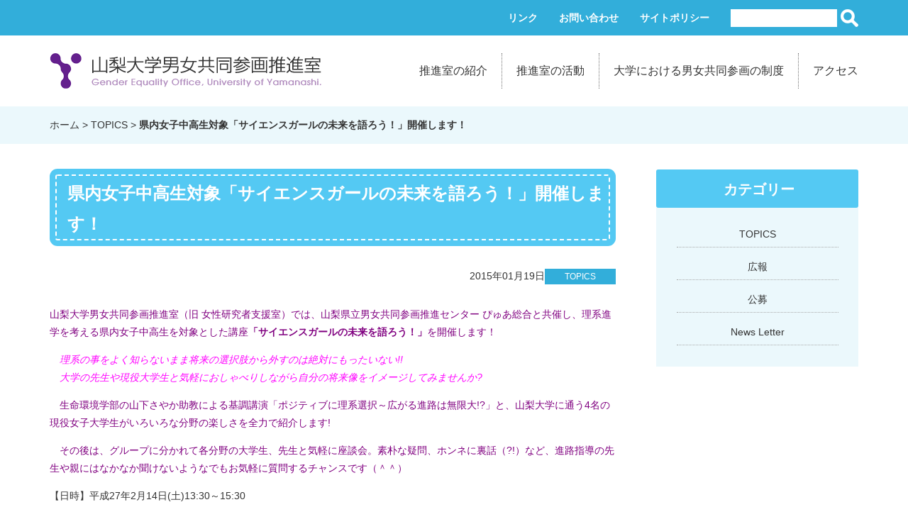

--- FILE ---
content_type: text/html; charset=UTF-8
request_url: https://danjo.yamanashi.ac.jp/1419
body_size: 10532
content:
<!DOCTYPE html>
<html lang="ja">

    <head>

        <meta charset="UTF-8">
        <meta name="viewport" content="width=device-width,initial-scale=1.0">
        <title>
                        県内女子中高生対象「サイエンスガールの未来を語ろう！」開催します！ - 山梨大学男女共同参画推進室                    </title>
        <meta name="description" content="">
        <link rel="stylesheet" type="text/css" media="all" href="https://danjo.yamanashi.ac.jp/wp-content/themes/conohana/style.css?201907">
        

        
        
        <meta name='robots' content='index, follow, max-image-preview:large, max-snippet:-1, max-video-preview:-1' />
	<style>img:is([sizes="auto" i], [sizes^="auto," i]) { contain-intrinsic-size: 3000px 1500px }</style>
	
	<!-- This site is optimized with the Yoast SEO plugin v26.3 - https://yoast.com/wordpress/plugins/seo/ -->
	<link rel="canonical" href="https://danjo.yamanashi.ac.jp/1419" />
	<meta property="og:locale" content="ja_JP" />
	<meta property="og:type" content="article" />
	<meta property="og:title" content="県内女子中高生対象「サイエンスガールの未来を語ろう！」開催します！ - 山梨大学男女共同参画推進室" />
	<meta property="og:description" content="山梨大学男女共同参画推進室（旧 女性研究者支援室）では、山梨県立男女共同参画推進センター ぴゅあ総合と共催し、理系進学を考える県内女子中高生を対象とした講座「サイエンスガールの未来を語ろう！」を開催し [&hellip;]" />
	<meta property="og:url" content="https://danjo.yamanashi.ac.jp/1419" />
	<meta property="og:site_name" content="山梨大学男女共同参画推進室" />
	<meta property="article:published_time" content="2015-01-18T15:00:00+00:00" />
	<meta property="og:image" content="https://danjo.yamanashi.ac.jp/wp-content/uploads/2015/01/53f214a74d307f7aabebb00bb5c20b8c-214x300.jpg" />
	<meta name="author" content="cnhn" />
	<meta name="twitter:card" content="summary_large_image" />
	<meta name="twitter:label1" content="執筆者" />
	<meta name="twitter:data1" content="cnhn" />
	<script type="application/ld+json" class="yoast-schema-graph">{"@context":"https://schema.org","@graph":[{"@type":"WebPage","@id":"https://danjo.yamanashi.ac.jp/1419","url":"https://danjo.yamanashi.ac.jp/1419","name":"県内女子中高生対象「サイエンスガールの未来を語ろう！」開催します！ - 山梨大学男女共同参画推進室","isPartOf":{"@id":"https://danjo.yamanashi.ac.jp/#website"},"primaryImageOfPage":{"@id":"https://danjo.yamanashi.ac.jp/1419#primaryimage"},"image":{"@id":"https://danjo.yamanashi.ac.jp/1419#primaryimage"},"thumbnailUrl":"https://danjo.yamanashi.ac.jp/wp-content/uploads/2015/01/53f214a74d307f7aabebb00bb5c20b8c-214x300.jpg","datePublished":"2015-01-18T15:00:00+00:00","author":{"@id":"https://danjo.yamanashi.ac.jp/#/schema/person/2a4c0a273b8298597721ef86b0820e0c"},"breadcrumb":{"@id":"https://danjo.yamanashi.ac.jp/1419#breadcrumb"},"inLanguage":"ja","potentialAction":[{"@type":"ReadAction","target":["https://danjo.yamanashi.ac.jp/1419"]}]},{"@type":"ImageObject","inLanguage":"ja","@id":"https://danjo.yamanashi.ac.jp/1419#primaryimage","url":"https://danjo.yamanashi.ac.jp/wp-content/uploads/2015/01/53f214a74d307f7aabebb00bb5c20b8c-214x300.jpg","contentUrl":"https://danjo.yamanashi.ac.jp/wp-content/uploads/2015/01/53f214a74d307f7aabebb00bb5c20b8c-214x300.jpg"},{"@type":"BreadcrumbList","@id":"https://danjo.yamanashi.ac.jp/1419#breadcrumb","itemListElement":[{"@type":"ListItem","position":1,"name":"ホーム","item":"https://danjo.yamanashi.ac.jp/"},{"@type":"ListItem","position":2,"name":"県内女子中高生対象「サイエンスガールの未来を語ろう！」開催します！"}]},{"@type":"WebSite","@id":"https://danjo.yamanashi.ac.jp/#website","url":"https://danjo.yamanashi.ac.jp/","name":"山梨大学男女共同参画推進室","description":"","potentialAction":[{"@type":"SearchAction","target":{"@type":"EntryPoint","urlTemplate":"https://danjo.yamanashi.ac.jp/?s={search_term_string}"},"query-input":{"@type":"PropertyValueSpecification","valueRequired":true,"valueName":"search_term_string"}}],"inLanguage":"ja"},{"@type":"Person","@id":"https://danjo.yamanashi.ac.jp/#/schema/person/2a4c0a273b8298597721ef86b0820e0c","name":"cnhn","image":{"@type":"ImageObject","inLanguage":"ja","@id":"https://danjo.yamanashi.ac.jp/#/schema/person/image/","url":"https://secure.gravatar.com/avatar/68da4bad19272daf85d5a3d70411fc21e250fc1fdbd00b1806ba5df383128d1f?s=96&d=mm&r=g","contentUrl":"https://secure.gravatar.com/avatar/68da4bad19272daf85d5a3d70411fc21e250fc1fdbd00b1806ba5df383128d1f?s=96&d=mm&r=g","caption":"cnhn"},"url":"https://danjo.yamanashi.ac.jp/author/cnhn"}]}</script>
	<!-- / Yoast SEO plugin. -->


		<!-- This site uses the Google Analytics by MonsterInsights plugin v9.9.0 - Using Analytics tracking - https://www.monsterinsights.com/ -->
							<script src="//www.googletagmanager.com/gtag/js?id=G-GSC2EDHL85"  data-cfasync="false" data-wpfc-render="false" type="text/javascript" async></script>
			<script data-cfasync="false" data-wpfc-render="false" type="text/javascript">
				var mi_version = '9.9.0';
				var mi_track_user = true;
				var mi_no_track_reason = '';
								var MonsterInsightsDefaultLocations = {"page_location":"https:\/\/danjo.yamanashi.ac.jp\/1419\/"};
								if ( typeof MonsterInsightsPrivacyGuardFilter === 'function' ) {
					var MonsterInsightsLocations = (typeof MonsterInsightsExcludeQuery === 'object') ? MonsterInsightsPrivacyGuardFilter( MonsterInsightsExcludeQuery ) : MonsterInsightsPrivacyGuardFilter( MonsterInsightsDefaultLocations );
				} else {
					var MonsterInsightsLocations = (typeof MonsterInsightsExcludeQuery === 'object') ? MonsterInsightsExcludeQuery : MonsterInsightsDefaultLocations;
				}

								var disableStrs = [
										'ga-disable-G-GSC2EDHL85',
									];

				/* Function to detect opted out users */
				function __gtagTrackerIsOptedOut() {
					for (var index = 0; index < disableStrs.length; index++) {
						if (document.cookie.indexOf(disableStrs[index] + '=true') > -1) {
							return true;
						}
					}

					return false;
				}

				/* Disable tracking if the opt-out cookie exists. */
				if (__gtagTrackerIsOptedOut()) {
					for (var index = 0; index < disableStrs.length; index++) {
						window[disableStrs[index]] = true;
					}
				}

				/* Opt-out function */
				function __gtagTrackerOptout() {
					for (var index = 0; index < disableStrs.length; index++) {
						document.cookie = disableStrs[index] + '=true; expires=Thu, 31 Dec 2099 23:59:59 UTC; path=/';
						window[disableStrs[index]] = true;
					}
				}

				if ('undefined' === typeof gaOptout) {
					function gaOptout() {
						__gtagTrackerOptout();
					}
				}
								window.dataLayer = window.dataLayer || [];

				window.MonsterInsightsDualTracker = {
					helpers: {},
					trackers: {},
				};
				if (mi_track_user) {
					function __gtagDataLayer() {
						dataLayer.push(arguments);
					}

					function __gtagTracker(type, name, parameters) {
						if (!parameters) {
							parameters = {};
						}

						if (parameters.send_to) {
							__gtagDataLayer.apply(null, arguments);
							return;
						}

						if (type === 'event') {
														parameters.send_to = monsterinsights_frontend.v4_id;
							var hookName = name;
							if (typeof parameters['event_category'] !== 'undefined') {
								hookName = parameters['event_category'] + ':' + name;
							}

							if (typeof MonsterInsightsDualTracker.trackers[hookName] !== 'undefined') {
								MonsterInsightsDualTracker.trackers[hookName](parameters);
							} else {
								__gtagDataLayer('event', name, parameters);
							}
							
						} else {
							__gtagDataLayer.apply(null, arguments);
						}
					}

					__gtagTracker('js', new Date());
					__gtagTracker('set', {
						'developer_id.dZGIzZG': true,
											});
					if ( MonsterInsightsLocations.page_location ) {
						__gtagTracker('set', MonsterInsightsLocations);
					}
										__gtagTracker('config', 'G-GSC2EDHL85', {"forceSSL":"true"} );
										window.gtag = __gtagTracker;										(function () {
						/* https://developers.google.com/analytics/devguides/collection/analyticsjs/ */
						/* ga and __gaTracker compatibility shim. */
						var noopfn = function () {
							return null;
						};
						var newtracker = function () {
							return new Tracker();
						};
						var Tracker = function () {
							return null;
						};
						var p = Tracker.prototype;
						p.get = noopfn;
						p.set = noopfn;
						p.send = function () {
							var args = Array.prototype.slice.call(arguments);
							args.unshift('send');
							__gaTracker.apply(null, args);
						};
						var __gaTracker = function () {
							var len = arguments.length;
							if (len === 0) {
								return;
							}
							var f = arguments[len - 1];
							if (typeof f !== 'object' || f === null || typeof f.hitCallback !== 'function') {
								if ('send' === arguments[0]) {
									var hitConverted, hitObject = false, action;
									if ('event' === arguments[1]) {
										if ('undefined' !== typeof arguments[3]) {
											hitObject = {
												'eventAction': arguments[3],
												'eventCategory': arguments[2],
												'eventLabel': arguments[4],
												'value': arguments[5] ? arguments[5] : 1,
											}
										}
									}
									if ('pageview' === arguments[1]) {
										if ('undefined' !== typeof arguments[2]) {
											hitObject = {
												'eventAction': 'page_view',
												'page_path': arguments[2],
											}
										}
									}
									if (typeof arguments[2] === 'object') {
										hitObject = arguments[2];
									}
									if (typeof arguments[5] === 'object') {
										Object.assign(hitObject, arguments[5]);
									}
									if ('undefined' !== typeof arguments[1].hitType) {
										hitObject = arguments[1];
										if ('pageview' === hitObject.hitType) {
											hitObject.eventAction = 'page_view';
										}
									}
									if (hitObject) {
										action = 'timing' === arguments[1].hitType ? 'timing_complete' : hitObject.eventAction;
										hitConverted = mapArgs(hitObject);
										__gtagTracker('event', action, hitConverted);
									}
								}
								return;
							}

							function mapArgs(args) {
								var arg, hit = {};
								var gaMap = {
									'eventCategory': 'event_category',
									'eventAction': 'event_action',
									'eventLabel': 'event_label',
									'eventValue': 'event_value',
									'nonInteraction': 'non_interaction',
									'timingCategory': 'event_category',
									'timingVar': 'name',
									'timingValue': 'value',
									'timingLabel': 'event_label',
									'page': 'page_path',
									'location': 'page_location',
									'title': 'page_title',
									'referrer' : 'page_referrer',
								};
								for (arg in args) {
																		if (!(!args.hasOwnProperty(arg) || !gaMap.hasOwnProperty(arg))) {
										hit[gaMap[arg]] = args[arg];
									} else {
										hit[arg] = args[arg];
									}
								}
								return hit;
							}

							try {
								f.hitCallback();
							} catch (ex) {
							}
						};
						__gaTracker.create = newtracker;
						__gaTracker.getByName = newtracker;
						__gaTracker.getAll = function () {
							return [];
						};
						__gaTracker.remove = noopfn;
						__gaTracker.loaded = true;
						window['__gaTracker'] = __gaTracker;
					})();
									} else {
										console.log("");
					(function () {
						function __gtagTracker() {
							return null;
						}

						window['__gtagTracker'] = __gtagTracker;
						window['gtag'] = __gtagTracker;
					})();
									}
			</script>
			
							<!-- / Google Analytics by MonsterInsights -->
		<script type="text/javascript">
/* <![CDATA[ */
window._wpemojiSettings = {"baseUrl":"https:\/\/s.w.org\/images\/core\/emoji\/16.0.1\/72x72\/","ext":".png","svgUrl":"https:\/\/s.w.org\/images\/core\/emoji\/16.0.1\/svg\/","svgExt":".svg","source":{"concatemoji":"https:\/\/danjo.yamanashi.ac.jp\/wp-includes\/js\/wp-emoji-release.min.js?ver=487b5ab19767f9ed6275572a428d7149"}};
/*! This file is auto-generated */
!function(s,n){var o,i,e;function c(e){try{var t={supportTests:e,timestamp:(new Date).valueOf()};sessionStorage.setItem(o,JSON.stringify(t))}catch(e){}}function p(e,t,n){e.clearRect(0,0,e.canvas.width,e.canvas.height),e.fillText(t,0,0);var t=new Uint32Array(e.getImageData(0,0,e.canvas.width,e.canvas.height).data),a=(e.clearRect(0,0,e.canvas.width,e.canvas.height),e.fillText(n,0,0),new Uint32Array(e.getImageData(0,0,e.canvas.width,e.canvas.height).data));return t.every(function(e,t){return e===a[t]})}function u(e,t){e.clearRect(0,0,e.canvas.width,e.canvas.height),e.fillText(t,0,0);for(var n=e.getImageData(16,16,1,1),a=0;a<n.data.length;a++)if(0!==n.data[a])return!1;return!0}function f(e,t,n,a){switch(t){case"flag":return n(e,"\ud83c\udff3\ufe0f\u200d\u26a7\ufe0f","\ud83c\udff3\ufe0f\u200b\u26a7\ufe0f")?!1:!n(e,"\ud83c\udde8\ud83c\uddf6","\ud83c\udde8\u200b\ud83c\uddf6")&&!n(e,"\ud83c\udff4\udb40\udc67\udb40\udc62\udb40\udc65\udb40\udc6e\udb40\udc67\udb40\udc7f","\ud83c\udff4\u200b\udb40\udc67\u200b\udb40\udc62\u200b\udb40\udc65\u200b\udb40\udc6e\u200b\udb40\udc67\u200b\udb40\udc7f");case"emoji":return!a(e,"\ud83e\udedf")}return!1}function g(e,t,n,a){var r="undefined"!=typeof WorkerGlobalScope&&self instanceof WorkerGlobalScope?new OffscreenCanvas(300,150):s.createElement("canvas"),o=r.getContext("2d",{willReadFrequently:!0}),i=(o.textBaseline="top",o.font="600 32px Arial",{});return e.forEach(function(e){i[e]=t(o,e,n,a)}),i}function t(e){var t=s.createElement("script");t.src=e,t.defer=!0,s.head.appendChild(t)}"undefined"!=typeof Promise&&(o="wpEmojiSettingsSupports",i=["flag","emoji"],n.supports={everything:!0,everythingExceptFlag:!0},e=new Promise(function(e){s.addEventListener("DOMContentLoaded",e,{once:!0})}),new Promise(function(t){var n=function(){try{var e=JSON.parse(sessionStorage.getItem(o));if("object"==typeof e&&"number"==typeof e.timestamp&&(new Date).valueOf()<e.timestamp+604800&&"object"==typeof e.supportTests)return e.supportTests}catch(e){}return null}();if(!n){if("undefined"!=typeof Worker&&"undefined"!=typeof OffscreenCanvas&&"undefined"!=typeof URL&&URL.createObjectURL&&"undefined"!=typeof Blob)try{var e="postMessage("+g.toString()+"("+[JSON.stringify(i),f.toString(),p.toString(),u.toString()].join(",")+"));",a=new Blob([e],{type:"text/javascript"}),r=new Worker(URL.createObjectURL(a),{name:"wpTestEmojiSupports"});return void(r.onmessage=function(e){c(n=e.data),r.terminate(),t(n)})}catch(e){}c(n=g(i,f,p,u))}t(n)}).then(function(e){for(var t in e)n.supports[t]=e[t],n.supports.everything=n.supports.everything&&n.supports[t],"flag"!==t&&(n.supports.everythingExceptFlag=n.supports.everythingExceptFlag&&n.supports[t]);n.supports.everythingExceptFlag=n.supports.everythingExceptFlag&&!n.supports.flag,n.DOMReady=!1,n.readyCallback=function(){n.DOMReady=!0}}).then(function(){return e}).then(function(){var e;n.supports.everything||(n.readyCallback(),(e=n.source||{}).concatemoji?t(e.concatemoji):e.wpemoji&&e.twemoji&&(t(e.twemoji),t(e.wpemoji)))}))}((window,document),window._wpemojiSettings);
/* ]]> */
</script>
<style id='wp-emoji-styles-inline-css' type='text/css'>

	img.wp-smiley, img.emoji {
		display: inline !important;
		border: none !important;
		box-shadow: none !important;
		height: 1em !important;
		width: 1em !important;
		margin: 0 0.07em !important;
		vertical-align: -0.1em !important;
		background: none !important;
		padding: 0 !important;
	}
</style>
<link rel='stylesheet' id='wp-block-library-css' href='https://danjo.yamanashi.ac.jp/wp-includes/css/dist/block-library/style.min.css?ver=487b5ab19767f9ed6275572a428d7149' type='text/css' media='all' />
<style id='classic-theme-styles-inline-css' type='text/css'>
/*! This file is auto-generated */
.wp-block-button__link{color:#fff;background-color:#32373c;border-radius:9999px;box-shadow:none;text-decoration:none;padding:calc(.667em + 2px) calc(1.333em + 2px);font-size:1.125em}.wp-block-file__button{background:#32373c;color:#fff;text-decoration:none}
</style>
<style id='global-styles-inline-css' type='text/css'>
:root{--wp--preset--aspect-ratio--square: 1;--wp--preset--aspect-ratio--4-3: 4/3;--wp--preset--aspect-ratio--3-4: 3/4;--wp--preset--aspect-ratio--3-2: 3/2;--wp--preset--aspect-ratio--2-3: 2/3;--wp--preset--aspect-ratio--16-9: 16/9;--wp--preset--aspect-ratio--9-16: 9/16;--wp--preset--color--black: #000000;--wp--preset--color--cyan-bluish-gray: #abb8c3;--wp--preset--color--white: #ffffff;--wp--preset--color--pale-pink: #f78da7;--wp--preset--color--vivid-red: #cf2e2e;--wp--preset--color--luminous-vivid-orange: #ff6900;--wp--preset--color--luminous-vivid-amber: #fcb900;--wp--preset--color--light-green-cyan: #7bdcb5;--wp--preset--color--vivid-green-cyan: #00d084;--wp--preset--color--pale-cyan-blue: #8ed1fc;--wp--preset--color--vivid-cyan-blue: #0693e3;--wp--preset--color--vivid-purple: #9b51e0;--wp--preset--gradient--vivid-cyan-blue-to-vivid-purple: linear-gradient(135deg,rgba(6,147,227,1) 0%,rgb(155,81,224) 100%);--wp--preset--gradient--light-green-cyan-to-vivid-green-cyan: linear-gradient(135deg,rgb(122,220,180) 0%,rgb(0,208,130) 100%);--wp--preset--gradient--luminous-vivid-amber-to-luminous-vivid-orange: linear-gradient(135deg,rgba(252,185,0,1) 0%,rgba(255,105,0,1) 100%);--wp--preset--gradient--luminous-vivid-orange-to-vivid-red: linear-gradient(135deg,rgba(255,105,0,1) 0%,rgb(207,46,46) 100%);--wp--preset--gradient--very-light-gray-to-cyan-bluish-gray: linear-gradient(135deg,rgb(238,238,238) 0%,rgb(169,184,195) 100%);--wp--preset--gradient--cool-to-warm-spectrum: linear-gradient(135deg,rgb(74,234,220) 0%,rgb(151,120,209) 20%,rgb(207,42,186) 40%,rgb(238,44,130) 60%,rgb(251,105,98) 80%,rgb(254,248,76) 100%);--wp--preset--gradient--blush-light-purple: linear-gradient(135deg,rgb(255,206,236) 0%,rgb(152,150,240) 100%);--wp--preset--gradient--blush-bordeaux: linear-gradient(135deg,rgb(254,205,165) 0%,rgb(254,45,45) 50%,rgb(107,0,62) 100%);--wp--preset--gradient--luminous-dusk: linear-gradient(135deg,rgb(255,203,112) 0%,rgb(199,81,192) 50%,rgb(65,88,208) 100%);--wp--preset--gradient--pale-ocean: linear-gradient(135deg,rgb(255,245,203) 0%,rgb(182,227,212) 50%,rgb(51,167,181) 100%);--wp--preset--gradient--electric-grass: linear-gradient(135deg,rgb(202,248,128) 0%,rgb(113,206,126) 100%);--wp--preset--gradient--midnight: linear-gradient(135deg,rgb(2,3,129) 0%,rgb(40,116,252) 100%);--wp--preset--font-size--small: 13px;--wp--preset--font-size--medium: 20px;--wp--preset--font-size--large: 36px;--wp--preset--font-size--x-large: 42px;--wp--preset--spacing--20: 0.44rem;--wp--preset--spacing--30: 0.67rem;--wp--preset--spacing--40: 1rem;--wp--preset--spacing--50: 1.5rem;--wp--preset--spacing--60: 2.25rem;--wp--preset--spacing--70: 3.38rem;--wp--preset--spacing--80: 5.06rem;--wp--preset--shadow--natural: 6px 6px 9px rgba(0, 0, 0, 0.2);--wp--preset--shadow--deep: 12px 12px 50px rgba(0, 0, 0, 0.4);--wp--preset--shadow--sharp: 6px 6px 0px rgba(0, 0, 0, 0.2);--wp--preset--shadow--outlined: 6px 6px 0px -3px rgba(255, 255, 255, 1), 6px 6px rgba(0, 0, 0, 1);--wp--preset--shadow--crisp: 6px 6px 0px rgba(0, 0, 0, 1);}:where(.is-layout-flex){gap: 0.5em;}:where(.is-layout-grid){gap: 0.5em;}body .is-layout-flex{display: flex;}.is-layout-flex{flex-wrap: wrap;align-items: center;}.is-layout-flex > :is(*, div){margin: 0;}body .is-layout-grid{display: grid;}.is-layout-grid > :is(*, div){margin: 0;}:where(.wp-block-columns.is-layout-flex){gap: 2em;}:where(.wp-block-columns.is-layout-grid){gap: 2em;}:where(.wp-block-post-template.is-layout-flex){gap: 1.25em;}:where(.wp-block-post-template.is-layout-grid){gap: 1.25em;}.has-black-color{color: var(--wp--preset--color--black) !important;}.has-cyan-bluish-gray-color{color: var(--wp--preset--color--cyan-bluish-gray) !important;}.has-white-color{color: var(--wp--preset--color--white) !important;}.has-pale-pink-color{color: var(--wp--preset--color--pale-pink) !important;}.has-vivid-red-color{color: var(--wp--preset--color--vivid-red) !important;}.has-luminous-vivid-orange-color{color: var(--wp--preset--color--luminous-vivid-orange) !important;}.has-luminous-vivid-amber-color{color: var(--wp--preset--color--luminous-vivid-amber) !important;}.has-light-green-cyan-color{color: var(--wp--preset--color--light-green-cyan) !important;}.has-vivid-green-cyan-color{color: var(--wp--preset--color--vivid-green-cyan) !important;}.has-pale-cyan-blue-color{color: var(--wp--preset--color--pale-cyan-blue) !important;}.has-vivid-cyan-blue-color{color: var(--wp--preset--color--vivid-cyan-blue) !important;}.has-vivid-purple-color{color: var(--wp--preset--color--vivid-purple) !important;}.has-black-background-color{background-color: var(--wp--preset--color--black) !important;}.has-cyan-bluish-gray-background-color{background-color: var(--wp--preset--color--cyan-bluish-gray) !important;}.has-white-background-color{background-color: var(--wp--preset--color--white) !important;}.has-pale-pink-background-color{background-color: var(--wp--preset--color--pale-pink) !important;}.has-vivid-red-background-color{background-color: var(--wp--preset--color--vivid-red) !important;}.has-luminous-vivid-orange-background-color{background-color: var(--wp--preset--color--luminous-vivid-orange) !important;}.has-luminous-vivid-amber-background-color{background-color: var(--wp--preset--color--luminous-vivid-amber) !important;}.has-light-green-cyan-background-color{background-color: var(--wp--preset--color--light-green-cyan) !important;}.has-vivid-green-cyan-background-color{background-color: var(--wp--preset--color--vivid-green-cyan) !important;}.has-pale-cyan-blue-background-color{background-color: var(--wp--preset--color--pale-cyan-blue) !important;}.has-vivid-cyan-blue-background-color{background-color: var(--wp--preset--color--vivid-cyan-blue) !important;}.has-vivid-purple-background-color{background-color: var(--wp--preset--color--vivid-purple) !important;}.has-black-border-color{border-color: var(--wp--preset--color--black) !important;}.has-cyan-bluish-gray-border-color{border-color: var(--wp--preset--color--cyan-bluish-gray) !important;}.has-white-border-color{border-color: var(--wp--preset--color--white) !important;}.has-pale-pink-border-color{border-color: var(--wp--preset--color--pale-pink) !important;}.has-vivid-red-border-color{border-color: var(--wp--preset--color--vivid-red) !important;}.has-luminous-vivid-orange-border-color{border-color: var(--wp--preset--color--luminous-vivid-orange) !important;}.has-luminous-vivid-amber-border-color{border-color: var(--wp--preset--color--luminous-vivid-amber) !important;}.has-light-green-cyan-border-color{border-color: var(--wp--preset--color--light-green-cyan) !important;}.has-vivid-green-cyan-border-color{border-color: var(--wp--preset--color--vivid-green-cyan) !important;}.has-pale-cyan-blue-border-color{border-color: var(--wp--preset--color--pale-cyan-blue) !important;}.has-vivid-cyan-blue-border-color{border-color: var(--wp--preset--color--vivid-cyan-blue) !important;}.has-vivid-purple-border-color{border-color: var(--wp--preset--color--vivid-purple) !important;}.has-vivid-cyan-blue-to-vivid-purple-gradient-background{background: var(--wp--preset--gradient--vivid-cyan-blue-to-vivid-purple) !important;}.has-light-green-cyan-to-vivid-green-cyan-gradient-background{background: var(--wp--preset--gradient--light-green-cyan-to-vivid-green-cyan) !important;}.has-luminous-vivid-amber-to-luminous-vivid-orange-gradient-background{background: var(--wp--preset--gradient--luminous-vivid-amber-to-luminous-vivid-orange) !important;}.has-luminous-vivid-orange-to-vivid-red-gradient-background{background: var(--wp--preset--gradient--luminous-vivid-orange-to-vivid-red) !important;}.has-very-light-gray-to-cyan-bluish-gray-gradient-background{background: var(--wp--preset--gradient--very-light-gray-to-cyan-bluish-gray) !important;}.has-cool-to-warm-spectrum-gradient-background{background: var(--wp--preset--gradient--cool-to-warm-spectrum) !important;}.has-blush-light-purple-gradient-background{background: var(--wp--preset--gradient--blush-light-purple) !important;}.has-blush-bordeaux-gradient-background{background: var(--wp--preset--gradient--blush-bordeaux) !important;}.has-luminous-dusk-gradient-background{background: var(--wp--preset--gradient--luminous-dusk) !important;}.has-pale-ocean-gradient-background{background: var(--wp--preset--gradient--pale-ocean) !important;}.has-electric-grass-gradient-background{background: var(--wp--preset--gradient--electric-grass) !important;}.has-midnight-gradient-background{background: var(--wp--preset--gradient--midnight) !important;}.has-small-font-size{font-size: var(--wp--preset--font-size--small) !important;}.has-medium-font-size{font-size: var(--wp--preset--font-size--medium) !important;}.has-large-font-size{font-size: var(--wp--preset--font-size--large) !important;}.has-x-large-font-size{font-size: var(--wp--preset--font-size--x-large) !important;}
:where(.wp-block-post-template.is-layout-flex){gap: 1.25em;}:where(.wp-block-post-template.is-layout-grid){gap: 1.25em;}
:where(.wp-block-columns.is-layout-flex){gap: 2em;}:where(.wp-block-columns.is-layout-grid){gap: 2em;}
:root :where(.wp-block-pullquote){font-size: 1.5em;line-height: 1.6;}
</style>
<link rel='stylesheet' id='wp-pagenavi-css' href='https://danjo.yamanashi.ac.jp/wp-content/plugins/wp-pagenavi/pagenavi-css.css?ver=2.70' type='text/css' media='all' />
<script type="text/javascript" src="https://danjo.yamanashi.ac.jp/wp-includes/js/jquery/jquery.min.js?ver=3.7.1" id="jquery-core-js"></script>
<script type="text/javascript" src="https://danjo.yamanashi.ac.jp/wp-includes/js/jquery/jquery-migrate.min.js?ver=3.4.1" id="jquery-migrate-js"></script>
<script type="text/javascript" src="https://danjo.yamanashi.ac.jp/wp-content/plugins/google-analytics-for-wordpress/assets/js/frontend-gtag.min.js?ver=9.9.0" id="monsterinsights-frontend-script-js" async="async" data-wp-strategy="async"></script>
<script data-cfasync="false" data-wpfc-render="false" type="text/javascript" id='monsterinsights-frontend-script-js-extra'>/* <![CDATA[ */
var monsterinsights_frontend = {"js_events_tracking":"true","download_extensions":"doc,pdf,ppt,zip,xls,docx,pptx,xlsx","inbound_paths":"[]","home_url":"https:\/\/danjo.yamanashi.ac.jp","hash_tracking":"false","v4_id":"G-GSC2EDHL85"};/* ]]> */
</script>
<link rel="https://api.w.org/" href="https://danjo.yamanashi.ac.jp/wp-json/" /><link rel="alternate" title="JSON" type="application/json" href="https://danjo.yamanashi.ac.jp/wp-json/wp/v2/posts/1419" /><link rel="EditURI" type="application/rsd+xml" title="RSD" href="https://danjo.yamanashi.ac.jp/xmlrpc.php?rsd" />
<link rel='shortlink' href='https://danjo.yamanashi.ac.jp/?p=1419' />
<link rel="alternate" title="oEmbed (JSON)" type="application/json+oembed" href="https://danjo.yamanashi.ac.jp/wp-json/oembed/1.0/embed?url=https%3A%2F%2Fdanjo.yamanashi.ac.jp%2F1419" />
<link rel="alternate" title="oEmbed (XML)" type="text/xml+oembed" href="https://danjo.yamanashi.ac.jp/wp-json/oembed/1.0/embed?url=https%3A%2F%2Fdanjo.yamanashi.ac.jp%2F1419&#038;format=xml" />

    </head>



    <body>

        <header>

            <div class="top">
                <ul>
                    <li><a href="https://danjo.yamanashi.ac.jp/link">リンク</a></li>
                    <li><a href="https://danjo.yamanashi.ac.jp/contact">お問い合わせ</a></li>
                    <li><a href="https://danjo.yamanashi.ac.jp/policy">サイトポリシー</a></li>
                    <li><form role="search" method="get" class="searchform" action="https://danjo.yamanashi.ac.jp/">
    <div>
        <label>検索:</label>
        <input type="text" value="" name="s" class="searchtext" />
        <input type="submit" class="searchsubmit" value="" />
    </div>
</form></li>
                </ul>
            </div>

            <nav class="main_menu_outer">
                <ul class="main_menu">
                    <li>
                        <a href="https://danjo.yamanashi.ac.jp">
                            <h1 class="menu_logo"><img src="https://danjo.yamanashi.ac.jp/wp-content/themes/conohana/images/title.png" alt="山梨大学男女共同参画推進室" />
                            </h1>
                        </a>
                    </li>
                    <li>
                         <a href="https://danjo.yamanashi.ac.jp/introduction">推進室の紹介</a>
                    </li>
                    <li>
                         <a href="https://danjo.yamanashi.ac.jp/activity">推進室の活動</a>
                    </li>
                    <li>
                         <a href="https://danjo.yamanashi.ac.jp/project">大学における男女共同参画の制度</a>
                    </li>
                    <li>
                        <a href="https://danjo.yamanashi.ac.jp/access">アクセス</a>
                    </li>
                </ul>
            </nav>

            <div class="mobile">

                <a href="https://danjo.yamanashi.ac.jp">
                    <h1 class="menu_logo">
                        <img src="https://danjo.yamanashi.ac.jp/wp-content/themes/conohana/images/title.png" alt="山梨大学男女共同参画推進室" />
                    </h1>
                </a>

            <nav id="nav-drawer">
                <input id="nav-input" type="checkbox" class="nav-unshown">
                <label id="nav-open" for="nav-input"><span></span></label>
                <label class="nav-unshown" id="nav-close" for="nav-input"></label>
                <span class="nav-menu">MENU</span>
                <div id="nav-content">

                    <p class="nav-menu-p">MENU</p>

                    <div class="nav-menu-form"><form role="search" method="get" class="searchform" action="https://danjo.yamanashi.ac.jp/">
    <div>
        <label>検索:</label>
        <input type="text" value="" name="s" class="searchtext" />
        <input type="submit" class="searchsubmit" value="" />
    </div>
</form></div>

                    <p><a href="https://danjo.yamanashi.ac.jp/introduction">推進室の紹介</a></p>

                    <p><a href="https://danjo.yamanashi.ac.jp/activity">推進室の活動</a></p>

                    <p><a href="https://danjo.yamanashi.ac.jp/project">大学における男女共同参画の制度</a></p>

                    <p><a href="https://danjo.yamanashi.ac.jp/access">アクセス</a></p>

                    <p><a class="nav-menu-page arrow_01 arrow_02" href="https://danjo.yamanashi.ac.jp/link">リンク</a></p>
                    <p><a class="nav-menu-page arrow_01 arrow_02" href="https://danjo.yamanashi.ac.jp/contact">お問い合わせ</a></p>
                    <p><a class="nav-menu-page arrow_01 arrow_02" href="https://danjo.yamanashi.ac.jp/policy">サイトポリシー</a></p>

                </div>
            </nav>

            </div>

        </header>
<div class="breadcrumbs" typeof="BreadcrumbList" vocab="http://schema.org/">
    <div class="breadcrumbs_inner">
        <!-- Breadcrumb NavXT 7.4.1 -->
<span property="itemListElement" typeof="ListItem"><a property="item" typeof="WebPage" title="" href="https://danjo.yamanashi.ac.jp" class="home"><span property="name">ホーム</span></a><meta property="position" content="1"></span> &gt; <span property="itemListElement" typeof="ListItem"><a property="item" typeof="WebPage" title="Go to the TOPICS category archives." href="https://danjo.yamanashi.ac.jp/category/news" class="taxonomy category"><span property="name">TOPICS</span></a><meta property="position" content="2"></span> &gt; <span property="itemListElement" typeof="ListItem"><span property="name">県内女子中高生対象「サイエンスガールの未来を語ろう！」開催します！</span><meta property="position" content="3"></span>    </div>
</div>

<main class="single">


            <article>

                                                                <!--タイトル-->
                <h1>県内女子中高生対象「サイエンスガールの未来を語ろう！」開催します！</h1>
                <!--日付･カテゴリー-->
                <p class="date_cat">
                    <span class="date">2015年01月19日</span>
                    <span class="article-cat news">
                <a href="https://danjo.yamanashi.ac.jp/category/news" title="TOPICS">TOPICS</a>                    </span>
                </p>
                <!--本文-->
                <div class="content">
                    </p>
<p><span style="color: #800080;">山梨大学男女共同参画推進室（旧 女性研究者支援室）では、山梨県立男女共同参画推進センター ぴゅあ総合と共催し、理系進学を考える県内女子中高生を対象とした講座<strong>「サイエンスガールの未来を語ろう！」</strong>を開催します！</span></p>
<p>　<span style="color: #ff00ff;"><em>理系の事をよく知らないまま将来の選択肢から外すのは絶対にもったいない!!</em></span><br /><span style="color: #ff00ff;"><em>　大学の先生や現役大学生と気軽におしゃべりしながら自分の将来像をイメージしてみませんか?</em></span></p>
<p><span style="color: #800080;">　生命環境学部の山下さやか助教による基調講演「ポジティブに理系選択～広がる進路は無限大!?」と、山梨大学に通う4名の現役女子大学生がいろいろな分野の楽しさを全力で紹介します!</span></p>
<p><span style="color: #800080;">　その後は、グループに分かれて各分野の大学生、先生と気軽に座談会。素朴な疑問、ホンネに裏話（?!）など、進路指導の先生や親にはなかなか聞けないようなでもお気軽に質問するチャンスです（＾＾）　</span></p>
<p>【日時】平成27年2月14日(土)13:30～15:30</p>
<p>【会場】山梨県立男女共同参画推進センターぴゅあ総合</p>
<p>【対象】県内女子中高生40名　保護者の方も参加可能</p>
<p>【費用】無料 (要　事前申し込み)<br />  ※お申込みの際、「参加した理由」「興味ある分野」についてお聞きしますので、ご協力をお願いいたします。</p>
<p>【申し込み先】山梨県立男女共同参画推進センターぴゅあ総合<br />〒400-0862　甲府市朝気1-2-2　TEL:055-235-4171　 FAX:055-235-1077<br />　　E-MAIL:sogoevent@yamanashi-bunka.or.jp</p>
<p>【共催】山梨大学男女共同参画推進室(旧　女性研究者支援室)</p>
<p>【後援】山梨県教育委員会</p>
<p>ご案内サイト（ぴゅあ総合　講座情報）&rarr;<a href="http://www.yamanashi-bunka.or.jp/pwm/descriptsogo.html?code=371" target="_blank"><span style="text-decoration: underline;">http://www.yamanashi-bunka.or.jp/pwm/descriptsogo.html?code=371</span></a></p>
<p>チラシはこちら&darr;<br /><a href="https://danjo.yamanashi.ac.jp/wp-content/uploads/2015/01/53f214a74d307f7aabebb00bb5c20b8c.jpg"><img decoding="async" class="alignleft" title="サイエンスガールの未来を語ろう！チラシs" src="https://danjo.yamanashi.ac.jp/wp-content/uploads/2015/01/53f214a74d307f7aabebb00bb5c20b8c-214x300.jpg" alt="" /></a> </p></p>
                </div>
                                
                <div class="pagen">
                    &laquo; <a href="https://danjo.yamanashi.ac.jp/1405" rel="prev">前へ</a>　　　　　　　　
                    <a href="https://danjo.yamanashi.ac.jp/1423" rel="next">次へ</a> &raquo;                </div>

            </article>

            <aside>

    <!----------------------------------------------------------------------------->
    <!----【post】【page】--------------------------------------------------------->
    <!----------------------------------------------------------------------------->

    
    <p class="sidep">カテゴリー</p>
    <ul>
        <li><a href="https://danjo.yamanashi.ac.jp/category/news">TOPICS</a></li>
        	<li class="cat-item cat-item-5"><a href="https://danjo.yamanashi.ac.jp/category/news/public-relations">広報</a>
</li>
	<li class="cat-item cat-item-6"><a href="https://danjo.yamanashi.ac.jp/category/news/public-offering">公募</a>
</li>
	<li class="cat-item cat-item-7"><a href="https://danjo.yamanashi.ac.jp/category/news/news-letter">News Letter</a>
</li>
    </ul>

    


    <!----------------------------------------------------------------------------->
    <!----【introduction】--------------------------------------------------------->
    <!----------------------------------------------------------------------------->

    


    <!----------------------------------------------------------------------------->
    <!----【activity】------------------------------------------------------------->
    <!----------------------------------------------------------------------------->

    


    <!----------------------------------------------------------------------------->
    <!----【project】-------------------------------------------------------------->
    <!----------------------------------------------------------------------------->

    
    <!----------------------------------------------------------------------------->
    <!----【recurrent】-------------------------------------------------------------->
    <!----------------------------------------------------------------------------->

    
    <!----------------------------------------------------------------------------->
    <!----【supportproject】------------------------------------------------------->
    <!----------------------------------------------------------------------------->

    


    <!----------------------------------------------------------------------------->

</aside>
</main>

<p class="pagetop"><a href="#">page top</a></p>

<footer>
        <p class="pagetop-hold"><a href="#">▲ページ先頭へ</a></p>
        
    <div class="footer">

        <div class="footer_text">
            <p><span class="footer_title">国立大学法人山梨大学 男女共同参画推進室</span><br />
                〒400-8510 山梨県甲府市武田4-4-37　Tel 055-220-8350　Fax 055-220-8351<br />
                <span class="copyright">&copy; 2025 Gender Equality Office, University of Yamanashi. All rights reserved.</span></p>
        </div>

        <div class="footer_images">
<!--            <a href="https://twitter.com/" target="_blank"><img src="https://danjo.yamanashi.ac.jp/wp-content/themes/conohana/images/twitter.png" alt="Twitter" /></a>-->
            <a href="https://www.yamanashi.ac.jp" target="_blank"><img src="https://danjo.yamanashi.ac.jp/wp-content/themes/conohana/images/banner_nashidai.png" alt="山梨大学" /></a>
        </div>

    </div>

</footer>

<script type="speculationrules">
{"prefetch":[{"source":"document","where":{"and":[{"href_matches":"\/*"},{"not":{"href_matches":["\/wp-*.php","\/wp-admin\/*","\/wp-content\/uploads\/*","\/wp-content\/*","\/wp-content\/plugins\/*","\/wp-content\/themes\/conohana\/*","\/*\\?(.+)"]}},{"not":{"selector_matches":"a[rel~=\"nofollow\"]"}},{"not":{"selector_matches":".no-prefetch, .no-prefetch a"}}]},"eagerness":"conservative"}]}
</script>

<script type="text/javascript">

//    jQuery(function($){
//        $('.tab li').click(function() {
//            var tabnum = $('.tab li').index(this);
//            $('.tabcontent .show').css('display','none');
//            $('.tabcontent .show').eq(tabnum).css('display','block');
//            $('.tab li').removeClass('select');
//            $(this).addClass('select')
//        });
//    });

    //page topボタン
    jQuery(function($){
        var topBtn=$('.pagetop');
        topBtn.hide();
        //ボタンの表示設定
        $(window).scroll(function(){
            if($(this).scrollTop()>100){
                //---- 画面を80pxスクロールしたら、ボタンを表示する
                topBtn.fadeIn();
            }else{
                //---- 画面が80pxより上なら、ボタンを表示しない
                topBtn.fadeOut();
            }
        });
        // ◇ボタンをクリックしたら、スクロールして上に戻る
        topBtn.click(function(){
            $('body,html').animate({
                scrollTop: 0},500);
            return false;
        });
        
        $('.pagetop-hold a').click(function(){
            $('body,html').animate({
                scrollTop: 0},300);
            return false;
        });
    });

</script>

</body>

</html>

--- FILE ---
content_type: text/css
request_url: https://danjo.yamanashi.ac.jp/wp-content/themes/conohana/style.css?201907
body_size: 5267
content:
/*Theme Name:　conohana
Theme URI:　http://www.conohana.yamanashi.ac.jp
Version:　1.0
Author:　Calc.inc
Author URI:　http://www.calcinc.co.jp
*/


/* ========================================================================== */
/* ---【全体設定】------------------------------------------------------------- */
/* ========================================================================== */


html, body, div, span, applet, object, iframe, strong,
h1, h2, h3, h4, h5, h6, p, blockquote, pre,
a, abbr, acronym, address, big, cite, code,
del, dfn, em, font, img, ins, kbd, q, s, samp,
small, strike, sub, sup, tt, var,
dl, dt, dd, ol, ul, li,
fieldset, form, legend, caption,
tbody, tfoot, thead, table, label, tr, th, td, *{
  margin: 0;
  padding: 0;
  border: 0;
}

*, *:before, *:after {
  -webkit-box-sizing: border-box;
  -moz-box-sizing: border-box;
  -o-box-sizing: border-box;
  -ms-box-sizing: border-box;
  box-sizing: border-box;
}

html {
  font-size:62.5%;
}

body{
  line-height:1.8;
  color: #333;
  font-family:"メイリオ",Meiryo,"ヒラギノ角ゴ Pro W3","Hiragino Kaku Gothic Pro",Helvetica,Arial,Verdana,sans-serif;
  text-align: left;
  background-color: #fff;
  -webkit-text-size-adjust: 100%;
  overflow-x: hidden; 
}

p {
  font-size: 14px;
  font-size: 1.4rem;
  margin: 1.4rem 0;
}

a:link{
  font-size: 14px;
  font-size: 1.4rem;
  text-decoration: none;
  color: #333;
}

a:visited{
  color: #333;
}

a:hover{
  color: #32aeda;
  -webkit-transition: all .3s;
  transition: all .3s;
}

a:hover img{
  filter:alpha(opacity=70);
  -ms-filter: "alpha(opacity=70)";
  -moz-opacity: 0.7;
  -khtml-opacity: 0.7;
  opacity: 0.7;
  zoom:1;
}

img{
  max-width: 100%;
  height: auto;
  vertical-align: bottom;
}

a img{
  border:none;
}

ul,ol {
  font-size: 14px;
  font-size: 1.4rem;
  padding-left: 30px;
  margin: 1.4rem 0;
}

table {
  width: 100%;
  font-size: 14px;
  font-size: 1.4rem;
  border-collapse: collapse;
  text-align: left;
  line-height: 1.5;
  margin: 1.4rem 0;
}

table th {
  padding: 10px;
  font-weight: bold;
  border: 1px solid #ccc;
  background: #ebf8fc;
  text-align: center;
}

table td {
  padding: 10px;
  border: 1px solid #ccc;
}

.wp-caption-text {
  font-size: 1.6rem;
}

.alignleft {
  float: left;
}

.aligncenter {
  display: block;
  margin-left: auto;
  margin-right: auto;
}

.alignright {
  float: right;
}

h1:not(.menu_logo):not(.h1_404) {
  color: #fff;
  font-size: 24px;
  font-size: 2.4rem;
  background: #54c9f3;
  box-shadow: 0px 0px 0px 8px #54c9f3;
  border: dashed 2px #fff;
  padding: 3px 5px 0px 15px;
  margin: 8px 8px 38px;
  border-radius: 3px;
}

h2 {
  font-size: 20px;
  font-size: 2.0rem;
  border-bottom: solid 5px #ae88bc;
  position: relative;
  margin-top: 30px;
}

h2:after {
  position: absolute;
  content: " ";
  display: block;
  border-bottom: solid 5px #54c9f3;
  bottom: -5px;
  width: 30%;
}

h3 {
  font-size: 18px;
  font-size: 2.0rem;
  border-bottom: double 5px #ae88bc;
  margin-top: 30px;
}

h4 {
  font-size: 18px;
  font-size: 1.8rem;
  border-bottom: dashed 2px #54c9f3;
  margin-top: 30px;
}

h5 {
  font-size: 18px;
  font-size: 1.6rem;
  border-bottom: solid 2px #ae88bc;
  margin-top: 30px;
}

h6 {
  font-size: 16px;
  font-size: 1.6rem;
  margin-top: 30px;
}

.breadcrumbs {
  font-size: 14px;
  font-size: 1.4rem;
  width: 100%;
  margin: 0 auto;
  padding: 1.4rem;
  background: #ebf8fc;
}

.breadcrumbs_inner {
  width: 100%;
  max-width: 1140px;
  margin: 0 auto;
}

.breadcrumbs span span {
  font-weight: bold;
}

.breadcrumbs span a span {
  font-weight: normal;
}

.breadcrumbs a:link {
  font-size: 14px;
  font-size: 1.4rem;
}

.breadcrumbs span:not(.breadcrumbs span a span) {
  font-weight: bold;
}

article {
  width: 70%;
  margin: 35px 0;
}

.page article, .page_404 article {
  width: 100%;
}

.button {
  display: inline-block;
  width: 300px;
  background: #ebf8fc;
  border: 1px solid #54c9f3;
  text-align: center;
  padding: 12px 0;
  margin: 35px 0;
}

.button:link, .button:visited {
  color: #32aeda;
}

.button:hover {
  color: #fff;
  background: #32aeda;
  border-color: #32aeda;
  font-weight: bold;
}


/* ========================================================================== */
/* ---【header.php】---------------------------------------------------------- */
/* ========================================================================== */


.top {
  background: #32aeda;
  color: #fff;
}

.top a {
  color: #fff;
  font-weight: bold;
}

.top a:hover {
  filter:alpha(opacity=70);
  -ms-filter: "alpha(opacity=70)";
  -moz-opacity: 0.7;
  -khtml-opacity: 0.7;
  opacity: 0.7;
  zoom:1;
}

.top ul {
  width: 100%;
  max-width: 1140px;
  margin: 0 auto;
  display: -webkit-flex;
  display: -moz-flex;
  display: -ms-flex;
  display: -o-flex;
  display: flex;
  align-items: center;
  justify-content: flex-end;
  list-style-type: none;
}

.top ul li {
  margin: 12.5px 0;
  margin-left: 30px;
}

.searchform div {
  display: -webkit-flex;
  display: -moz-flex;
  display: -ms-flex;
  display: -o-flex;
  display: flex;
}

.searchform label {
  display: none;
}

.searchform .searchtext {
  width: 150px;
  padding: 5px 10px;
  margin-right: 5px;
}

.searchform .searchsubmit {
  background: url(images/searchicon.png) no-repeat;
  width: 25px;
  height: 25px;
}

.searchform .searchsubmit:hover {
  cursor: pointer;
  filter:alpha(opacity=70);
  -ms-filter: "alpha(opacity=70)";
  -moz-opacity: 0.7;
  -khtml-opacity: 0.7;
  opacity: 0.7;
  zoom:1;
}

.main_menu_outer {
  width: 100%;
  max-width: 1140px;
  margin: 0 auto;
}

.main_menu {
  display: -webkit-flex;
  display: -moz-flex;
  display: -ms-flex;
  display: -o-flex;
  display: flex;
  align-items: center;
  list-style-type: none;
  height: 100px;
  padding: 0;
  margin: 0;
}

.main_menu li {
  display: -webkit-flex;
  display: -moz-flex;
  display: -ms-flex;
  display: -o-flex;
  display: flex;
  align-items: center;
  height: 50px;
}

.menu_logo img {
  width: 100%;
}

.main_menu li:first-child {
  margin-right: auto;
}

.main_menu li:not(:first-child)+li {
  border-left: 1px dotted #707070;
}

.main_menu li:not(:first-child) a {
  padding: 11px 20px;
  font-size: 16px;
  font-size: 1.6rem;
}

.main_menu li:last-child a {
  padding-right: 0;
}

@media screen and (min-width:768px) {
  .mobile {
    display:none;
  }
}


/* ========================================================================== */
/* ---【footer.php】---------------------------------------------------------- */
/* ========================================================================== */


footer {
  background: #32aeda;
  color: #fff;
  position: relative;
}

.footer {
  display: -webkit-flex;
  display: -moz-flex;
  display: -ms-flex;
  display: -o-flex;
  display: flex;
  align-items: center;
  width: 100%;
  max-width: 1140px;
  margin: 0 auto;
  padding: 2% 0;
}

.footer_text {
  margin-right: auto;
}

.footer_title {
  font-size: 16px;
  font-size: 1.6rem;
}

.copyright {
  font-size: 12px;
  font-size: 1.2rem;
  display: inline-block;
  margin-top: 20px;
}

.footer_images {
  display: -webkit-flex;
  display: -moz-flex;
  display: -ms-flex;
  display: -o-flex;
  display: flex;
  align-items: center;
}

.footer_images a {
  margin-left: 20px;
}




/* ========================================================================== */
/* ---【index.php】----------------------------------------------------------- */
/* ========================================================================== */


main {
  display: block;
  margin: 0 auto;
  max-width: 1140px;
  width: 100%;
}

.top_center, .top_bottom {
  margin: 6% auto;
}

.top_center {
  display: -webkit-flex;
  display: -moz-flex;
  display: -ms-flex;
  display: -o-flex;
  display: flex;
  flex-direction: column;
  width: 100%;
}

.top_center_left {
  width: 70%;
}

.tabmenu {
  width: 100%;
}

.tab {
  display: -webkit-flex;
  display: -moz-flex;
  display: -ms-flex;
  display: -o-flex;
  display: flex;
  justify-content: space-between;
  width: 100%;
  margin: 0;
  padding: 0;
}

.tab li{
  cursor: auto;
  width: 16%;
  height: 50px;
  text-align: center;
  display: -webkit-flex;
  display: -moz-flex;
  display: -ms-flex;
  display: -o-flex;
  display: flex;
  -webkit-align-items: center;
  align-items: center;
  justify-content: center;
  -webkit-transition: all .3s;
  transition: all .3s;
}

.tab li a{
  align-items: center;
  border: solid 2px #dadada;
  border-radius: .75rem;
  background: #fff;
  color: #32aeda;
  display: flex;
  height: 100%;
  justify-content: center;
  width: 100%;
}

.tab li a:hover {
  background-color: #ebf8fc;
  border-color: #32aeda;
  font-weight: bold;
}

@media screen and (max-width: 767px) {
  
  .tab {
    flex-wrap: wrap;
  }
  
  .tab li {
    height: auto;
    width: 19%;
  }
  
  .tab li a {
    font-size: 2vw;
    line-height: 1.2;
    padding: .75rem .25rem;
  }
  
}

.tabcontent {
  margin-bottom: 2.5rem;
}

.tabcontent p {
  padding: 0 0 20px 30px;
  margin: 20px 0 0 0;
  border-bottom: 1px dotted #707070;
  display: -webkit-flex;
  display: -moz-flex;
  display: -ms-flex;
  display: -o-flex;
  display: flex;
  -webkit-align-items: center;
  align-items: center;
  -webkit-align-content: flex-start;
  align-content: flex-start;
}

.tabcontent p:first-child {
  margin-top: 30px;
}

.article-date {
  font-size: 1.2rem;
  font-weight: bold;
/*  [201907]  */
/*  margin: 0 20px;*/
  margin: 0 1.5rem;
  min-width: 101px;
}

.article-cat {
  width: 100px;
  min-width: 100px;
  text-align: center;
/*  [201907]  */
/*  display: inline-block;*/
  display: inline;
  color: #fff;
  overflow: hidden;
}

.article-cat:hover {
  filter:alpha(opacity=70);
  -ms-filter: "alpha(opacity=70)";
  -moz-opacity: 0.7;
  -khtml-opacity: 0.7;
  opacity: 0.7;
  zoom:1;
}

.article-cat a {
  color: #fff;
  display: inline-block;
  
/*   [201907] */
  font-size: 1.2rem;
/*  padding: 3px 0;*/
  padding-top: .1rem;
  
  width: 100px;
}

.news a {
  background: #32aeda;
}

.public-relations a {
  background: #629f37;
}

.public-offering a {
  background: #df9201;
}

.news-letter a {
  background: #eb5a9c;
}

.tab_title{
  margin-top: 10px;
  padding: 5px 20px 5px;
  font-weight: bold;
  border-bottom: 1px #999 solid;
}

.tab .tab1 {
  color: #32aeda;
  background: #ebf8fc;
  border: 1px solid #54c9f3;
  width: 17%;
}

.tab1:hover, .tab1.select {
  color: #fff;
  background: #32aeda;
  border-color: #32aeda;
  font-weight: bold;
}

@media screen and (max-width: 767px) {
  
  .tab .tab1 {
    height: 50px;
    margin-right: 0;
    margin-top: 1.5rem;
    order: 999;
    width: 100%;
  }
  
}

.tab2 {
  color: #629f37;
  background: #f4fded;
  border: 1px solid #7ed144;
}

/*
.tab2:hover, .tab2.select {
  color: #fff;
  background: #629f37;
  border-color: #629f37;
  font-weight: bold;
}
*/

.tab3 {
  color: #df9201;
  background: #fff6e5;
  border: 1px solid #f0aa25;
}

/*
.tab3:hover, .tab3.select {
  color: #fff;
  background: #df9201;
  border-color: #df9201;
  font-weight: bold;
}
*/

.tab4 {
  color: #eb5a9c;
  background: #fcf5f8;
  border: 1px solid #fc8abe;
}

/*
.tab4:hover, .tab4.select {
  color: #fff;
  background: #eb5a9c;
  border-color: #eb5a9c;
  font-weight: bold;
}
*/

.hide {
  display: none;
}

/* [201907]
.news_all {
  display: inline-block;
  width: 100%;
  background: #ebf8fc;
  border: 1px solid #54c9f3;
  text-align: center;
  padding: 5px 0;
}
*/
.news_all {
  background: #ebf8fc;
  border: 1px solid #54c9f3;
  display: block;
  margin-left: auto;
  margin-right: 0;
  padding: .5rem 0;
  text-align: center;
  width: 20rem;
}

@media screen and (max-width:767px) {
  
  .news_all {
    width: auto;
  }
  
}



.news_all:link, .news_all:visited {
  color: #32aeda;
}

.news_all:hover {
  color: #fff;
  background: #32aeda;
  border-color: #32aeda;
  font-weight: bold;
}

.top_center_right {
  max-width: 300px;
  width: 27%;
  margin-left: auto;
}

.top_center_right a:not(:first-child) img {
  margin-top: 5%;
}

.top_bottom {
  display: -webkit-flex;
  display: -moz-flex;
  display: -ms-flex;
  display: -o-flex;
  display: flex;
  justify-content: space-between;
  flex-wrap: wrap;
  width: 100%;
}

.top_bottom a:first-child {
  width: 100%;
}

.top_bottom a:not(:first-child) {
  width: 31.6%;
  margin-top: 2.6%;
}

.top_bottom a :not(:first-child):not(:nth-child(4)):not(:nth-child(7)) {
  margin-right: 2.6%;
}

/*

.top_bottom1, .top_bottom2 {
  display: -webkit-flex;
  display: -moz-flex;
  display: -ms-flex;
  display: -o-flex;
  display: flex;
  justify-content: space-between;
  width: 100%;
}

.top_bottom1 {
  margin: 2.6% auto;
}

.top_bottom1 a:not(:last-child), .top_bottom2 a:not(:last-child) {
  margin-right: 2.6%;
}

*/



/* [201907-fix] */
.topics-block {
  border-bottom: 1px dotted #707070;
  margin-bottom: 2.5rem;
}

.topics-list {
  list-style: none;
  padding-left: 0;
}

.topics-list li {
  padding: 2rem 0;
}

.topics-list li + li {
  border-top: 1px dotted #707070;
}

.top_center_first {
  margin-bottom: 3rem;
}

.top_center_second {
  display: flex;
  justify-content: space-between;
}

.top_center_second a {
  width: 49%;
}

@media screen and (max-width: 767px) {
  
  .top_center_second {
  flex-direction: column;
  }
  
  .top_center_second a {
  width: 100%;
  }

  .top_center_second a + a {
  margin-top: 1rem;
  }

    
  .banner-link img {
  max-width: none;
  width: 100%;
  }
  
}


/* - 汎用クラス - */
.banner-link,
.banner-link img {
  display: block;
}

/* - グレーの枠線 - */
.frame-gray {
  border: solid 2px #cdcdcd;
}





/* ========================================================================== */
/* ---【single.php】---------------------------------------------------------- */
/* ---【page.php】------------------------------------------------------------ */
/* ---【404.php】------------------------------------------------------------- */
/* ========================================================================== */

.single,.page,.page_404 {
  display: -webkit-flex;
  display: -moz-flex;
  display: -ms-flex;
  display: -o-flex;
  display: flex;
  width: 100%;
  max-width: 1140px;
  margin: 0 auto;
}

.single .tabcontent p:first-child {
  margin-top: 38px;
}

.page article h1 {
  margin-bottom: 79px;
}

.date_cat {
  text-align: right;
  display: -webkit-flex;
  display: -moz-flex;
  display: -ms-flex;
  display: -o-flex;
  display: flex;
  -webkit-align-items: center;
  align-items: center;
  -webkit-justify-content: flex-end;
  justify-content: flex-end;
  margin: 30px 0 15px;
}

.page_404 {
  text-align: center;
}

.h1_404 {
  color: #54c9f3;
  font-size: 50px;
  font-size: 5.0rem;
  margin: 100px 0 35px;
  line-height: 1.2;
}

.h1_404 span {
  font-size: 210px;
  font-size: 21.0rem;
  line-height: 0.1;
}

.content {
  display: inline-block;
  width: 100%;
}



/* ========================================================================== */
/* ---【search.php】---------------------------------------------------------- */
/* ---【link.php】------------------------------------------------------------ */
/* ========================================================================== */

.serch_contents h2 a {
  font-size: 20px;
  font-size: 2.0rem;
}

.page_link p {
  padding: 0 0 1.4rem;
  border-bottom: 2px dashed #ccc;
}



/* ========================================================================== */
/* ---【sidebar.php】--------------------------------------------------------- */
/* ========================================================================== */

aside {
  width: 25%;
  text-align: center;
  margin-top: 1.8rem;
  margin-left: 5%;
}

.sidep {
  width: 100%;
  color: #fff;
  font-size: 20px;
  font-size: 2.0rem;
  margin: 0 auto;
  font-weight: bold;
  background: #54c9f3;
  margin-top: 18px;
  padding: 10px 5px 8px 10px;
  border-radius: 3px;
}

aside ul {
  padding: 10px 0 15px;
  margin: 0 0 35px;
  background: #ebf8fc;
}

aside ul li {
  width: 80%;
  padding-bottom: 5px;
  margin: 15px auto;
  list-style-type: none;
  border-bottom: 1px dotted #aaa;
}



/* ========================================================================== */
/* ---【ページ送り】----------------------------------------------------------- */
/* ========================================================================== */

.pagen {
  text-align: center;
  margin: 35px 0 0;
  font-size: 1.4rem;
  clear: both;
}

.page-numbers {
  padding: 5px 15px;
  border: 1px dashed #54c9f3;
  color: #32aeda;
}

.page-numbers:link {
  color: #32aeda;
}

.page-numbers:visited {
  color: #32aeda;
}

.current {
  background-color: #54c9f3;
  color: #fff;
  font-weight: bold;
  border: 1px solid #54c9f3;
}

.dots {
  border: none;
  padding: 0 5px;
}

.page-numbers:not(.current):not(.dots):hover{
  background-color: #54c9f3;
  opacity: 1.0;
  -webkit-transition: all .3s;
  transition: all .3s;
  color: #fff;
}



/* ========================================================================== */
/* ---【ページトップへ】-------------------------------------------------------- */
/* ========================================================================== */


.pagetop {
  position: fixed;
  bottom: 0px;
  right: 15px;
  border-radius: 50%;
  width: 100px;
  height: 100px;
  background-color: #54c9f3;
  font-weight: bold;
  text-align: center;
  text-align: right;
  display: -webkit-flex;
  display: -moz-flex;
  display: -ms-flex;
  display: -o-flex;
  display: flex;
  -webkit-align-items: center;
  align-items: center;
  -webkit-justify-content: center;
  justify-content: center;
  z-index: 16;
}

.pagetop a {
  color: #fff;
  display: block;
  text-align: center;
  z-index: 999;
}

.pagetop:hover {
  cursor: pointer;
  opacity: .7;
  text-decoration: none;
}

.pagetop-hold {
  top: -2em;
  left: 50%;
  margin: auto;
  max-width: 1140px;
  padding-right: .5em;
  position: absolute;
  text-align: right;
  transform: translateX(-50%);
  width: 100%;
}

.pagetop-hold a {
  color: #777;
  font-size: 1.2rem;
}



@media screen and (max-width: 767px) {
  
  .pagetop {
    height: 20vw;
    max-height: 120px;
    max-width: 120px;
    width: 20vw;
  }
  
  .pagetop a {
    font-size: 3.5vw;
  }
  
}



/* ========================================================================== */
/* ---【各ページ】------------------------------------------------------------- */
/* ========================================================================== */


.rikei_kikan img {
  vertical-align: middle;
  padding-bottom: 10px;
}



/* ========================================================================== */
/* ---【レスポンシブ設定】------------------------------------------------------ */
/* ========================================================================== */

@media screen and (min-width: 768px) {

  .sp-only {
    display: none;
  }  
  
}



@media screen and (max-width: 767px) {

  /*--- 表示領域が767px以下の場合に適用するスタイル ---*/

  /* ---【全体設定】--- */

  body{
    line-height:1.5;
  }

  table td {
    width: 100%;
  }

  table th, table td {
    width: 100% !important;
    display: block;
  }

  /* ---【header.php】--- */

  .mobile {
    display: -webkit-flex;
    display: -moz-flex;
    display: -ms-flex;
    display: -o-flex;
    display: flex;
    padding: 10px;
    justify-content: space-between;
    align-items: center;
  }

  #nav-drawer {
    text-align: right;
    position: relative;
    margin: 7px 0 0 10px;
    display: -webkit-flex;
    display: -moz-flex;
    display: -ms-flex;
    display: -o-flex;
    display: flex;
    flex-direction: column;
    color: #32aeda;
  }

  /*チェックボックス等は非表示に*/
  .nav-unshown {
    display:none;
  }

  /*アイコンのスペース*/
  #nav-open {
    display: inline-block;
    width: 30px;
    height: 22px;
    vertical-align: middle;
  }

  /*ハンバーガーアイコンをCSSだけで表現*/
  #nav-open span, #nav-open span:before, #nav-open span:after {
    position: absolute;
    height: 3px;/*線の太さ*/
    width: 30px;/*長さ*/
    border-radius: 3px;
    background: #32aeda;
    display: block;
    content: '';
    cursor: pointer;
  }
  #nav-open span:before {
    bottom: -8px;
  }
  #nav-open span:after {
    bottom: -16px;
  }

  /*閉じる用の薄黒カバー*/
  #nav-close {
    display: none;/*はじめは隠しておく*/
    position: fixed;
    z-index: 99;
    top: 0;/*全体に広がるように*/
    left: 0;
    width: 100%;
    height: 100%;
    background: black;
    opacity: 0;
    transition: .3s ease-in-out;
  }

  /*中身*/
  #nav-content {
    overflow: auto;
    position: fixed;
    top: 0;
    left: 0;
    z-index: 9999;/*最前面に*/
    width: 80%;/*右側に隙間を作る（閉じるカバーを表示）*/
    height: 100%;
    background: #fff;/*背景色*/
    transition: .3s ease-in-out;/*滑らかに表示*/
    -webkit-transform: translateX(-105%);
    transform: translateX(-105%);/*左に隠しておく*/
    padding: 20px;
    box-sizing: border-box;
    text-align: left;
    background: #54c9f3;
  }

  /*チェックが入ったらもろもろ表示*/
  #nav-input:checked ~ #nav-close {
    display: block;/*カバーを表示*/
    opacity: .5;
  }

  #nav-input:checked ~ #nav-content {
    -webkit-transform: translateX(0%);
    transform: translateX(0%);/*中身を表示（右へスライド）*/
    box-shadow: 6px 0 25px rgba(0,0,0,.15);
  }

  .nav-menu-p {
    font-size: 26px;
    font-size: 2.6rem;
    color: #fff;
    padding: 1.8rem 0 0;
    margin: 0;
    background: #54c9f3;
  }

  .nav-menu-form {
    padding: 10px 0;
  }

  .nav-menu-form .searchform .searchtext {
    width: 100%;
  }

  .nav-menu-form .searchform .searchsubmit {
    background: #54c9f3 url(images/searchicon.png) center center no-repeat;
    padding: 20px;
  }

  #nav-content p {
    margin: 0;
  }

  #nav-content a {
    color: #fff;
  }

  #nav-content a:not(.nav-menu-page) {
    font-size: 16px;
    font-size: 1.6rem;
    display: inline-block;
    padding: 17px 0 15px;
    border-bottom: #fff dashed 2px;
    width: 100%;
  }

  .nav-menu-page {
    display: inline-block;
    padding: 5px 0;
    margin-top: 10px;
  }

  #nav-content p:nth-of-type(5) {
    margin-bottom: 20px;
  }

  .arrow_01 {
    position: relative;
    display: inline-block;
    padding: 0 0 0 16px;
    color: #000;
    vertical-align: middle;
    text-decoration: none;
    font-size: 15px;
  }
  .arrow_01::before,
  .arrow_01::after {
    position: absolute;
    top: 0;
    bottom: 1px;
    left: 0;
    margin: auto;
    content: "";
    vertical-align: middle;
  }

  .arrow_02::before {
    left: 3px;
    box-sizing: border-box;
    width: 8px;
    height: 8px;
    border: 7px solid transparent;
    border-left: 8px solid #ebf8fc;
  }

  .top ul {
    height: 5px;
  }

  .top ul li, .main_menu_outer {
    display: none;
  }



  /* ---【index.php】--- */

  .top_center, .top_bottom {
    width: 95%;
  }

  .top_center {
  }

  .top_center_left, .top_center_right {
    width: 100%;
    max-width: none;
  }

  .tabcontent p {
    flex-wrap: wrap;
    padding-left: 10px;
  }

  .article-cat {
/*    margin: 10px 20px;*/
    margin: 0;
  }

  .article-title {
    display: inline-block;
    margin-top: 1rem;
    width: 100%;
  }
  .article-title a {
    display: inline-block;
    padding: .5rem 1rem;
  }

  .top_center_right {
    display: -webkit-flex;
    display: -moz-flex;
    display: -ms-flex;
    display: -o-flex;
    display: flex;
    justify-content: space-between;
    width: 100%;
    margin-top: 6%;
  }

  .top_center_right a {
    width: 48.7%;
  }

  .top_center_right a:first-child {
    margin-right: 2.6%;
  }

  .top_center_right a:not(:first-child) img {
    margin: 0;
  }

  .top_center_right a:last-child {
    text-align: right;
  }

  .top_bottom a:not(:first-child) {
    width: 48.7%;
  }

  .top_bottom a:nth-child(even) {
    margin-right: 2.6%;
  }
  
  .oversize-wide {
    border: solid 2px #dbdbdb;
    height: 25vw;
    overflow: hidden;
    position: relative;
  }
  
  .oversize-wide img {
    height: 27.5vw;
    left: 50%;
    max-width: none;
    position: absolute;
    top: 50%;
    transform: translate(-50%, -50%);
  }

  /* ---【single.php】--- */
  /* ---【page.php】--- */
  /* ---【404.php】--- */

  .single, .page, .page_404 {
    width: 95%;
  }

  .single {
    flex-direction: column;
  }

  article {
    width: 100%;
  }

  aside {
    width: 95%;
    margin: 0 auto 1.5em;
  }

  .h1_404 {
    font-size: 30px;
    font-size: 3.0rem;
  }

  .h1_404 span {
    font-size: 120px;
    font-size: 12.0rem;
  }

  /* ---【footer.php】--- */

  .footer {
    width: 95%;
    flex-direction: column-reverse;
  }

  .footer_text {
    margin-right: 0;
    text-align: center;
  }

  .footer_images {
    padding: 20px 0 10px;
  }



}


/* ========================================================================== */
/* ---【スタイル設定】------------------------------------------------------ */
/* ========================================================================== */

div.waku01{
  border: 2px solid #54c9f3;
  margin: 1.4em 0px !important;
  padding: 5px !important;
  font-size: 1.4rem;
  margin: 1.4rem 0;
}
div.waku02{
  border: 2px dashed #54c9f3;
  margin: 1.4em 0px !important;
  padding: 5px !important;
  font-size: 1.4rem;
  margin: 1.4rem 0;
}

span.important{
  color: #b62124;
  border-bottom: 2px dotted #b62124;
}
span.blue_dot{
  color: #0364CD;
  border-bottom: 2px dotted #0364CD;
}


